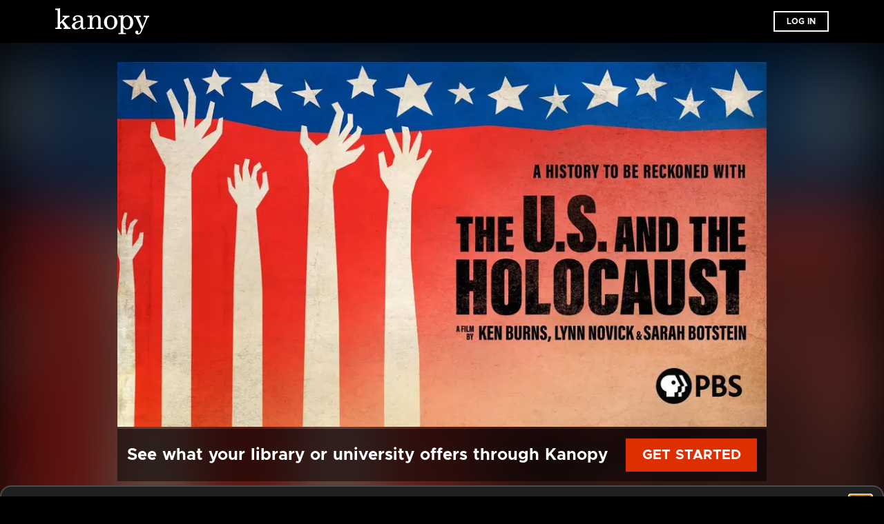

--- FILE ---
content_type: text/html
request_url: https://www.kanopy.com/lafayette/video/12907764?frontend=kui
body_size: 1590
content:
<!DOCTYPE html>
<html >

<head >
    <link rel="modulepreload" as="script" crossorigin href="/kui-assets/client-DwerNk-e.js"><link rel="prefetch" as="image" type="image/jpeg" href="/kui-assets/error404bg-HYjqiB53.jpg"><link rel="prefetch" as="image" type="image/jpeg" href="/kui-assets/maintenance-pcookYhW.jpg"><link rel="prefetch" as="image" type="image/jpeg" href="/kui-assets/error503bg-CDbrNbaI.jpg"><link rel="prefetch" as="image" type="image/svg+xml" href="/kui-assets/kanopy-kids-2.0-logo-BZrCdFF3.svg"><link rel="prefetch" as="image" type="image/svg+xml" href="/kui-assets/verify-email-icon-DSURf7iE.svg"><link rel="prefetch" as="image" type="image/svg+xml" href="/kui-assets/linkedin-CnW_Aeq9.svg"><link rel="prefetch" as="image" type="image/svg+xml" href="/kui-assets/overdrive-DkjYjXGw.svg"><link rel="prefetch" as="image" type="image/svg+xml" href="/kui-assets/logo_chromecast-CI1o2hJy.svg"><link rel="prefetch" as="image" type="image/svg+xml" href="/kui-assets/logo_samsung-D8FC3WKu.svg"><link rel="prefetch" as="image" type="image/svg+xml" href="/kui-assets/badge_appstore-hjD459mt.svg"><link rel="prefetch" as="image" type="image/svg+xml" href="/kui-assets/badge_googleplay-bjLfc7y7.svg"><link rel="prefetch" as="image" type="image/svg+xml" href="/kui-assets/badge_firetablet-DfuZ88Cq.svg"><link rel="prefetch" as="image" type="image/svg+xml" href="/kui-assets/kids_banner-C4XvP0gs.svg"><link rel="prefetch" as="image" type="image/svg+xml" href="/kui-assets/ticket-gradient-BQsYy0IY.svg"><link rel="prefetch" as="image" type="image/png" href="/kui-assets/bg-ticket-posters-C7dh0610.png"><link rel="prefetch" as="image" type="image/svg+xml" href="/kui-assets/ticket-animation-intro-Jze4YuVp.svg"><link rel="prefetch" as="image" type="image/svg+xml" href="/kui-assets/puzzle-face-DFLJjeN-.svg"><link rel="prefetch" as="image" type="image/svg+xml" href="/kui-assets/spinner-BfUYzBq7.svg"><link rel="stylesheet" href="/kui-assets/client-DDodMdPv.css" crossorigin>
    <style>
        @keyframes spin {
            100% {
                transform: rotate(360deg);
            }
        }

        body {
            margin: 0;
            background-color: #000;
        }

        html,
        button,
        a,
        input,
        textarea {
            font-family: Metropolis, Helvetica Neue, Verdana, sans-serif;
            font-size: inherit;
            color: #FFFFFF;
            word-spacing: 1px;
            -webkit-text-size-adjust: 100%;
            box-sizing: border-box;
            text-decoration: none;
        }

        html {
            font-size: 16px;
        }

        .loading-container {
            background: #000;
            width: 100%;
            height: 100%;
            display: flex;
            justify-content: center;
            align-items: center;
            margin: 0;
            padding: 0;
            position: absolute;
        }

        .loading-content {
            display: flex;
            flex-direction: column;
            align-items: center;
        }

        .kanopy-logo {
            height: 100px;
        }

        .spinner {
            width: 49px;
            height: 49px;
            margin-top: 16px;
            animation: spin 2s linear 0s infinite;
        }
    </style>
</head>

<body >
    <div id="app-loader" class="loading-container">
        <div class="loading-content">
            <!-- onerror for dev -->
            <img class="kanopy-logo" src="/kui-assets/kanopy-logo.svg" alt="Kanopy logo"
                onerror="this.onerror=null;this.src='/kanopy-logo.svg'" />
            <img class="spinner" src="/kui-assets/spinner.svg" alt="Loading"
                onerror="this.onerror=null;this.src='/spinner.svg'" />
        </div>
    </div>
    <div id="__nuxt"></div><script>window.__NUXT__=(function(a,b){return {serverRendered:false,config:{public:{},app:{baseURL:a,basePath:a,assetsPath:b,cdnURL:"",buildAssetsDir:b}}}}("\u002F",".\u002F"))</script><script type="module" src="/kui-assets/client-DwerNk-e.js" crossorigin></script>
<script>(function(){function c(){var b=a.contentDocument||a.contentWindow.document;if(b){var d=b.createElement('script');d.innerHTML="window.__CF$cv$params={r:'9c10c09ada2baddf',t:'MTc2ODkzNDk3Mi4wMDAwMDA='};var a=document.createElement('script');a.nonce='';a.src='/cdn-cgi/challenge-platform/scripts/jsd/main.js';document.getElementsByTagName('head')[0].appendChild(a);";b.getElementsByTagName('head')[0].appendChild(d)}}if(document.body){var a=document.createElement('iframe');a.height=1;a.width=1;a.style.position='absolute';a.style.top=0;a.style.left=0;a.style.border='none';a.style.visibility='hidden';document.body.appendChild(a);if('loading'!==document.readyState)c();else if(window.addEventListener)document.addEventListener('DOMContentLoaded',c);else{var e=document.onreadystatechange||function(){};document.onreadystatechange=function(b){e(b);'loading'!==document.readyState&&(document.onreadystatechange=e,c())}}}})();</script></body>

</html>

--- FILE ---
content_type: text/css
request_url: https://www.kanopy.com/kui-assets/ProductMetadata-BweoD3Bx.css
body_size: 295
content:
@charset "UTF-8";.product-metadata-container[data-v-58d7ed30]{display:flex;color:#fff;line-height:1.5;gap:8px;height:26px}@media (min-width: 0) and (max-width: 450px){.product-metadata-container[data-v-58d7ed30]{font-size:12px;flex-wrap:wrap}}.product-metadata-container>*[data-v-58d7ed30]{display:flex;justify-content:center;align-items:center}.product-metadata-container[data-v-58d7ed30]>:not(:last-child):after{padding-left:8px;content:"•";color:#9b9b9b}.product-metadata-container.au[data-v-58d7ed30]{margin-bottom:20px}.product-metadata-container.au .age-rating[data-v-58d7ed30]:not(.fallback){height:52px}


--- FILE ---
content_type: text/javascript
request_url: https://www.kanopy.com/kui-assets/TabBar-DA1p_u99.js
body_size: 1003
content:
!function(){try{("undefined"!=typeof window?window:"undefined"!=typeof global?global:"undefined"!=typeof globalThis?globalThis:"undefined"!=typeof self?self:{}).SENTRY_RELEASE={id:"3f2b00aa477b9acdecccedfd98f98a4d1b237f84"}}catch(e){}}();try{e="undefined"!=typeof window?window:"undefined"!=typeof global?global:"undefined"!=typeof globalThis?globalThis:"undefined"!=typeof self?self:{},(t=(new e.Error).stack)&&(e._sentryDebugIds=e._sentryDebugIds||{},e._sentryDebugIds[t]="fdfba16a-7ac0-4870-b9fb-6f26971a63ad",e._sentryDebugIdIdentifier="sentry-dbid-fdfba16a-7ac0-4870-b9fb-6f26971a63ad")}catch(e){}var e,t;import{V as a,J as n,E as i,n as s}from"./client-DwerNk-e.js";const d=s(a.extend({name:"TabBar",data(){return{active_index:this.default_index,tab_bar_id:i.instance.getId(this.$options.name)}},props:{tabs:{type:Array,required:!1,default:()=>[]},default_index:{type:Number,required:!1,default:void 0},tab_group_label:{type:String,required:!0}},methods:{on_tab_selected(e){e!==this.active_index&&(this.active_index=e,this.$emit("tab_selected",e))},handle_key_event(e,t){switch(t.key){case"Enter":case" ":this.on_tab_selected(e);break;case"ArrowLeft":const t=Math.max(0,e-1);document.getElementById(this.tabs[t].id)?.focus(),this.on_tab_selected(t);break;case"ArrowRight":const a=Math.min(this.tabs.length-1,e+1);document.getElementById(this.tabs[a].id)?.focus(),this.on_tab_selected(a)}}},components:{KanopyLink:n}}),function(){var e=this,t=e._self._c;return e._self._setupProxy,t("div",{staticClass:"tab-bar-container",attrs:{id:e.tab_bar_id,role:"tablist","aria-label":e.tab_group_label}},e._l(e.tabs,function(a,n){return t("span",{key:n,staticClass:"tab-container"},[t("kanopy-link",{staticClass:"tab-name",class:{active:e.active_index===n},attrs:{id:a.id,role:"tab",tabindex:e.active_index===n?0:-1,"aria-selected":e.active_index===n?"true":"false","aria-controls":a.tabpanel_id,title:a.name.localized()},on:{click:function(t){return e.on_tab_selected(n)},keyup:function(t){return e.handle_key_event(n,t)}}})],1)}),0)},[],!1,null,"f949db19").exports;export{d as T};
//# sourceMappingURL=TabBar-DA1p_u99.js.map


--- FILE ---
content_type: text/javascript
request_url: https://www.kanopy.com/kui-assets/MoviePosterOptionsMenu-BQ_cLePI.js
body_size: 2401
content:
!function(){try{("undefined"!=typeof window?window:"undefined"!=typeof global?global:"undefined"!=typeof globalThis?globalThis:"undefined"!=typeof self?self:{}).SENTRY_RELEASE={id:"3f2b00aa477b9acdecccedfd98f98a4d1b237f84"}}catch(t){}}();try{t="undefined"!=typeof window?window:"undefined"!=typeof global?global:"undefined"!=typeof globalThis?globalThis:"undefined"!=typeof self?self:{},(e=(new t.Error).stack)&&(t._sentryDebugIds=t._sentryDebugIds||{},t._sentryDebugIds[e]="cd3c59e5-401c-416f-9680-a9d696b0531f",t._sentryDebugIdIdentifier="sentry-dbid-cd3c59e5-401c-416f-9680-a9d696b0531f")}catch(t){}var t,e;import{V as i,Y as o,s,n}from"./client-DwerNk-e.js";import{O as l}from"./OptionsMenu-KcS-C2jg.js";const c="data:image/svg+xml,%3csvg%20width='24'%20height='24'%20viewBox='0%200%2024%2024'%20fill='none'%20xmlns='http://www.w3.org/2000/svg'%3e%3cpath%20fill-rule='evenodd'%20clip-rule='evenodd'%20d='M14.1476%205.31768C13.7707%204.91393%2013.1379%204.89212%2012.7342%205.26895C12.3304%205.64578%2012.3086%206.27857%2012.6855%206.68232L16.6142%2010.8916H3.97119C3.41891%2010.8916%202.97119%2011.3393%202.97119%2011.8916C2.97119%2012.4439%203.41891%2012.8916%203.97119%2012.8916H16.87L12.6855%2017.3751C12.3086%2017.7788%2012.3304%2018.4116%2012.7342%2018.7885C13.1379%2019.1653%2013.7707%2019.1435%2014.1476%2018.7397L19.7744%2012.711C20.133%2012.3268%2020.133%2011.7306%2019.7744%2011.3464L14.1476%205.31768Z'%20fill='white'/%3e%3c/svg%3e";const d=n(i.extend({name:"MoviePosterOptionsMenu",data:()=>({id:"",is_open:!1,vw:window.innerWidth,destructive_action:!1,options_button:void 0}),props:{product:{type:Object,required:!0},show_rfp_menu_options:{type:Boolean,required:!1,default:!1},popover_on_close_focus_override:{type:HTMLElement,required:!1,default:void 0}},computed:{is_in_watchlist(){return this.$kuistore.getters["mylists/is_in_watchlist"](this.product.videoId)},label(){return"{title} options".localized({title:this.product.title})},options(){if(this.show_rfp_menu_options)return[{option:"Request access".localized(),icon:c,role:"link",close_menu:!0,on_click:()=>this.$emit("action:details")}];const t=[{option:"Details".localized(),icon:c,role:"link",close_menu:!0,on_click:()=>this.$emit("action:details")},{option:this.is_in_watchlist?"Remove from Watchlist".localized():"Add to Watchlist".localized(),icon:this.is_in_watchlist?"data:image/svg+xml,%3csvg%20width='24'%20height='24'%20viewBox='0%200%2024%2024'%20fill='none'%20xmlns='http://www.w3.org/2000/svg'%3e%3cpath%20fill-rule='evenodd'%20clip-rule='evenodd'%20d='M12%2024C18.6274%2024%2024%2018.6274%2024%2012C24%205.37258%2018.6274%200%2012%200C5.37258%200%200%205.37258%200%2012C0%2018.6274%205.37258%2024%2012%2024ZM18.7918%207.6108C19.1291%207.17351%2019.0481%206.54556%2018.6108%206.20822C18.1735%205.87088%2017.5456%205.95191%2017.2082%206.3892L10.1072%2015.5943L6.61394%2012.8773C6.17799%2012.5382%205.54972%2012.6168%205.21065%2013.0527C4.87158%2013.4887%204.95011%2014.1169%205.38606%2014.456L9.67177%2017.7894C9.88167%2017.9526%2010.1479%2018.0255%2010.4117%2017.992C10.6755%2017.9585%2010.9151%2017.8213%2011.0775%2017.6108L18.7918%207.6108Z'%20fill='white'/%3e%3c/svg%3e":"data:image/svg+xml,%3csvg%20width='24'%20height='24'%20viewBox='0%200%2024%2024'%20fill='none'%20xmlns='http://www.w3.org/2000/svg'%3e%3cpath%20fill-rule='evenodd'%20clip-rule='evenodd'%20d='M12.9999%205.99976C12.9999%205.44747%2012.5522%204.99976%2011.9999%204.99976C11.4476%204.99976%2010.9999%205.44747%2010.9999%205.99976V11.0001H5.99951C5.44723%2011.0001%204.99951%2011.4478%204.99951%2012.0001C4.99951%2012.5524%205.44723%2013.0001%205.99951%2013.0001H10.9999V18.0005C10.9999%2018.5528%2011.4476%2019.0005%2011.9999%2019.0005C12.5522%2019.0005%2012.9999%2018.5528%2012.9999%2018.0005V13.0001H18.0002C18.5525%2013.0001%2019.0002%2012.5524%2019.0002%2012.0001C19.0002%2011.4478%2018.5525%2011.0001%2018.0002%2011.0001H12.9999V5.99976Z'%20fill='white'/%3e%3c/svg%3e",role:"button",close_menu:null!=this.popover_on_close_focus_override,on_click:this.handle_watchlist}];return this.$kuistore.getters["mylists/is_in_continue_watching"](this.product.videoId)&&t.push({option:"Remove from Continue Watching".localized(),icon:"data:image/svg+xml,%3csvg%20width='24'%20height='24'%20viewBox='0%200%2024%2024'%20fill='none'%20xmlns='http://www.w3.org/2000/svg'%3e%3cpath%20d='M6%206L18%2018'%20stroke='white'%20stroke-width='2'%20stroke-linecap='round'/%3e%3cpath%20d='M6%2018L18%206'%20stroke='white'%20stroke-width='2'%20stroke-linecap='round'/%3e%3c/svg%3e",role:"button",close_menu:!0,on_click:()=>{this.destructive_action=!0,this.$kuistore.dispatch("mylists/delete_item_from_continue_watching",this.product.videoId).then(()=>{const t=`<b>${this.product.title}</b>`;this.$nuxt.$emit(s.ToasterPopToast,{text:"{title} removed from Continue Watching.".localized({title:t}),a11y_text:"{title} removed from Continue Watching.".localized({title:this.product.title}),thumbnail:this.product.images.landscapes.medium})}).catch(t=>{this.$nuxt.$emit(s.ToasterPopToast,{text:t.userMessaging?.message??"An error occurred".localized(),error:!0}),this.$nextTick(()=>this.options_button?.focus())}).finally(()=>{this.destructive_action=!1})}}),t},on_close_focus_override(){return this.destructive_action?this.popover_on_close_focus_override:void 0}},methods:{handle_watchlist(){let t,e;this.destructive_action=!0,this.is_in_watchlist?(t=this.$kuistore.dispatch("mylists/delete_item_from_watchlist",this.product.videoId),e=o.RemoveWatchlist):(t=this.$kuistore.dispatch("mylists/add_item_to_watchlist",this.product.videoId),e=o.AddWatchlist),t.then(()=>{this.$nuxt.$emit(s.ToasterPopToast,{text:this.get_toast_text(e,!0),a11y_text:this.get_toast_text(e),thumbnail:this.product.images.landscapes.medium})}).catch(t=>{this.$nuxt.$emit(s.ToasterPopToast,{text:t.userMessaging?.message??"An error occurred".localized(),error:!0}),this.$nextTick(()=>this.options_button?.focus())}).finally(()=>{this.destructive_action=!1})},get_toast_text(t,e=!1){const i=e?`<b>${this.product.title}</b>`:this.product.title;return t===o.AddWatchlist?"{title} added to watchlist.".localized({title:i}):"{title} removed from watchlist.".localized({title:i})},open(t){this.is_open=!0,this.options_button=t,this.$emit("open")},close(){this.is_open=!1,this.$emit("close")}},components:{OptionsMenu:l}}),function(){var t=this,e=t._self._c;return t._self._setupProxy,e("div",{staticClass:"container",class:{open:t.is_open}},[e("div",{staticClass:"gradient"}),e("options-menu",{ref:"menu",staticClass:"options",attrs:{options:t.options,label:t.label,on_close_focus_override:t.on_close_focus_override},on:{open:t.open,close:t.close}})],1)},[],!1,null,"469b7e12").exports;export{d as M};
//# sourceMappingURL=MoviePosterOptionsMenu-BQ_cLePI.js.map
